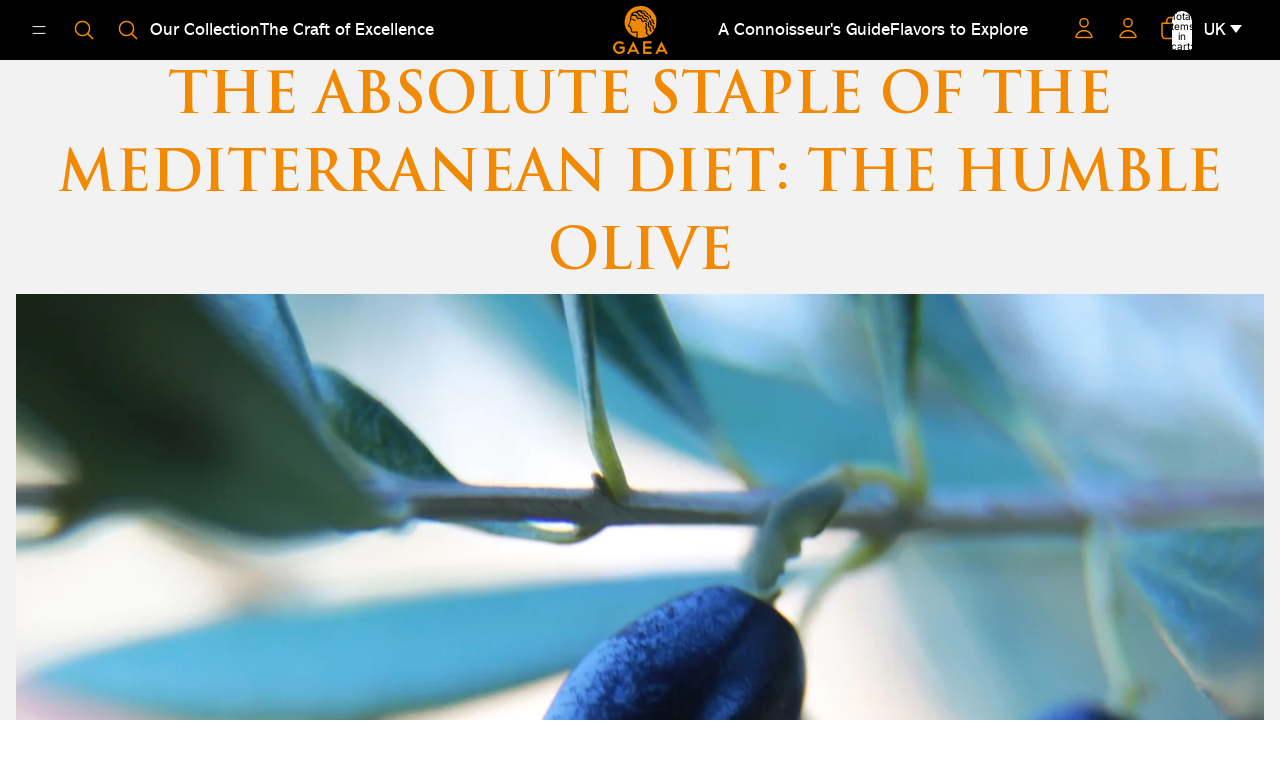

--- FILE ---
content_type: text/css
request_url: https://gaeagreece.uk/cdn/shop/t/21/assets/tz-custom-css.css?v=75496663414747719821753963634
body_size: 6115
content:
:root{--theme-color: #f18903;--black-color: #000000;--white-color: #ffffff;--page-bg-color: #f2f2f2;--sidebar-width: 45rem !important}@font-face{font-family:AbadiMT;src:url(/cdn/shop/files/AbadiMT.eot);src:url(/cdn/shop/files/AbadiMT.eot?#iefix) format("embedded-opentype"),url(/cdn/shop/files/AbadiMT.woff2) format("woff2"),url(/cdn/shop/files/AbadiMT.woff) format("woff"),url(/cdn/shop/files/AbadiMT.ttf) format("truetype");font-weight:400;font-style:normal;font-display:swap}@font-face{font-family:TrajanProRegular;src:url(/cdn/shop/files/TrajanPro-Regular.eot);src:url(/cdn/shop/files/TrajanPro-Regular.eot?#iefix) format("embedded-opentype"),url(/cdn/shop/files/TrajanPro-Regular.woff2) format("woff2"),url(/cdn/shop/files/TrajanPro-Regular.woff) format("woff"),url(/cdn/shop/files/TrajanPro-Regular.ttf) format("truetype");font-weight:400;font-style:normal;font-display:swap}@font-face{font-family:TrajanProBold;src:url(/cdn/shop/files/TrajanPro-Bold.eot);src:url(/cdn/shop/files/TrajanPro-Bold.eot?#iefix) format("embedded-opentype"),url(/cdn/shop/files/TrajanPro-Bold.woff2) format("woff2"),url(/cdn/shop/files/TrajanPro-Bold.woff) format("woff"),url(/cdn/shop/files/TrajanPro-Bold.ttf) format("truetype");font-weight:700;font-style:normal;font-display:swap}body{font-family:TrajanPro-Regular,sans-serif;background-color:#f2f2f2}.menu-drawer__list-item .menu-drawer__menu-item-text{font-family:AbadiMT}body,.paragraph:not(.button),.paragraph>*{font-family:AbadiMT}h1,h2,h3,h4,h5,h6{font-family:TrajanProBold!important;text-transform:uppercase}.container{max-width:1480px;margin:0 auto;padding:0 20px}.d-flex{display:flex}.d-contents{display:contents}.d-grid{display:grid}.flex-column{flex-direction:column}.flex-row{flex-direction:row}.justify-content-center{justify-content:center}.justify-content-end{justify-content:end}.align-items-center{align-items:center}.align-items-end{align-items:end}.text-uppercase{text-transform:uppercase}.text-center{text-align:center}.text-white{color:#fff!important}.grid-col-3{grid-template-columns:repeat(3,1fr)}.grid-col-4{grid-template-columns:repeat(4,1fr)}.border-btn{border:1px solid #f18903;padding:12px 30px 10px;color:#000;display:inline-block;font-family:AbadiMT;text-transform:uppercase;border-radius:100px;-webkit-border-radius:100px;-moz-border-radius:100px;-ms-border-radius:100px;-o-border-radius:100px}.fill-btn{padding:12px 30px 10px;color:#fff;font-family:AbadiMT;text-transform:uppercase;background-color:#f18903;border:1px solid #f18903;border-radius:100px;-webkit-border-radius:100px;-moz-border-radius:100px;-ms-border-radius:100px;-o-border-radius:100px}.button.add-to-cart-button.button{border-radius:100px;-webkit-border-radius:100px;-moz-border-radius:100px;-ms-border-radius:100px;-o-border-radius:100px;line-height:1}.button.add-to-cart-button.button:hover{background:#000!important}.tz-light-btn:hover{background-color:#f18903;color:#fff}.tz-dark-btn:hover{background-color:transparent;color:#000}.tz-bottom-features{margin-top:100px;text-align:center}.tz-mb-30{margin-bottom:30px!important}.tz-mw-50{max-width:50%!important;margin-left:auto;margin-right:auto}.tz-feature-box-wrapper{background:#f1d2aa;display:inline-block;padding:12px;line-height:1;font-size:22px!important}.tz-link-active{color:var(--theme-color)!important}.hero-slider{width:100%;height:100vh}.hero-slider .slide-bg{width:100%;height:100%;background-repeat:no-repeat;background-position:center;background-size:cover;padding:100px 0;position:relative}.hero-slider .slide-bg:after{position:absolute;content:"";top:0;left:0;width:100%;height:100%;background:linear-gradient(180deg,#fff0 0% 50%,#000c)}.hero-slider .container,.hero-slider .slide-items{height:100%;z-index:1;position:relative}.hero-slider .slide-items .caption{gap:20px}.hero-slider .img-bar{width:700px}.hero-slider .img-bar img{max-height:70vh;object-fit:contain}.hero-slider .award-bar{gap:20px;flex-wrap:wrap}.hero-slider .award-bar img{max-width:100px}.slide-bg.slide-1{background-color:#000}.hero-slider .slide-bg.slide-2 .img-bar img{max-width:300px}.hero-slider .slide-bg.slide-2 .caption{padding-left:150px}.hero-slider h2{color:#f18903;margin-bottom:0!important;font-family:TrajanProBold;font-size:60px;text-shadow:0px 4px 3px rgba(0,0,0,.4),0px 8px 13px rgba(0,0,0,.1),0px 18px 23px rgba(0,0,0,.1)}.hero-slider p{color:#fff;font-size:20px;font-family:AbadiMT;text-shadow:0px 4px 3px rgba(0,0,0,.4),0px 8px 13px rgba(0,0,0,.1),0px 18px 23px rgba(0,0,0,.1)}.swiper-pagination-bullet{width:30px;height:2px;border-radius:0;-webkit-border-radius:0px;-moz-border-radius:0px;-ms-border-radius:0px;-o-border-radius:0px}.discover-section{padding:100px 0;background-color:#f2f2f2}.discover-box .caption{gap:20px}.discover-section h2{width:60%}.discover-section h2,.recipes-slider-section h2{color:#f18903;font-family:TrajanProBold;font-size:45px;margin-bottom:0!important}h2{font-size:45px!important}.discover-box .img-bar,.discover-box .caption{width:50%}.discover-box .img-bar img{width:90%}.gallery-img-section{background-color:#f2f2f2;padding:0 0 100px}.gallery-img-wapper{grid-template-columns:repeat(3,1fr);gap:10px}.gallery-img-box{width:100%;height:500px;background-repeat:no-repeat;background-position:center;background-size:cover;position:relative;padding:30px}.gallery-img-box .gallery-inner-img{height:400px;object-fit:contain}.gallery-img-wapper .gallery-img-box:nth-child(2){background-color:#000;gap:20px}.gallery-img-wapper .gallery-img-box:nth-child(1) .title{color:#f18903;font-family:TrajanProBold;font-size:45px;text-shadow:0px 4px 3px rgba(0,0,0,.4),0px 8px 13px rgba(0,0,0,.1),0px 18px 23px rgba(0,0,0,.1);margin-bottom:0}.gallery-img-wapper .gallery-img-box:nth-child(1) .sub-text{color:#fff;font-size:16px}.gallery-img-wapper .gallery-img-box:nth-child(3) .title{color:#f18903;font-family:TrajanProRegular;font-size:45px;text-shadow:0px 4px 3px rgba(0,0,0,.4),0px 8px 13px rgba(0,0,0,.1),0px 18px 23px rgba(0,0,0,.1);max-width:45%;margin:auto}.gallery-img-section .gallery-img-box .caption .title{text-shadow:0px 4px 3px rgba(0,0,0,.4),0px 8px 13px rgba(0,0,0,.1),0px 18px 23px rgba(0,0,0,.1);margin-left:auto;margin-right:auto;color:#f18903;font-family:TrajanProRegular}.gallery-img-wapper .gallery-img-box:nth-child(2) .title{color:#f18903;font-family:TrajanProRegular;font-size:30px;text-shadow:0px 4px 3px rgba(0,0,0,.4),0px 8px 13px rgba(0,0,0,.1),0px 18px 23px rgba(0,0,0,.1);margin-bottom:0}.gallery-img-wapper .gallery-img-box:nth-child(2) .img-bar img{max-height:35vh;object-fit:contain}.tz-img-bar-col .img-bar{width:60%}.tz-page-suffix-flavors-to-explore .layout-panel-flex{max-width:980px;margin-right:auto;margin-left:auto}.tz-page-suffix-flavors-to-explore .recipes-slider-section .slide-box .img-box{height:300px}.recipes-slider-section{gap:50px;background-color:#f2f2f2;padding:0 0 54px}.recipes-slider-section .slide-box{gap:25px}.recipes-slider-section .slide-box .img-box{height:400px;width:100%;padding:25px 40px;background-repeat:no-repeat;background-position:center;background-size:cover;position:relative;justify-content:center}.recipes-slider-section .slide-box .img-box:before,.recipes-slider-section .slide-box .bg-zoom-img:before{position:absolute;content:"";top:0;left:0;width:100%;height:100%;background:linear-gradient(180deg,#fff0 0% 50%,#000c)}.recipes-slider-section .slide-box .img-box h6{color:#fff;font-size:22px;font-family:TrajanProRegular;z-index:1;text-transform:uppercase}.recipes-slider .owl-nav button,.product-recipes-slider .owl-nav button,.tz-custom-owl .owl-nav button{position:absolute!important;top:35%!important;background-color:#ffffffb3!important;width:30px!important;height:30px!important;font-size:22px!important;line-height:0px!important;display:flex;align-items:center;justify-content:center;border-radius:50%!important;-webkit-border-radius:50%!important;-moz-border-radius:50%!important;-ms-border-radius:50%!important;-o-border-radius:50%!important}.recipes-slider .owl-nav button:hover,.product-recipes-slider .owl-nav button:hover,.tz-custom-owl .owl-nav button:hover{background-color:#f18903!important}.recipes-slider .owl-nav button.owl-prev,.product-recipes-slider .owl-nav button.owl-prev,.tz-custom-owl .owl-nav button.owl-prev{left:20px!important}.recipes-slider .owl-nav button.owl-next,.product-recipes-slider .owl-nav button.owl-next,.tz-custom-owl .owl-nav button.owl-next{right:20px!important}.tz-recipe-image-block{width:100%;height:300px;position:relative}.bg-zoom-img{position:absolute;top:50%;left:50%;width:100%;height:100%;background-size:cover;background-position:center;transform:translate(-50%,-50%);transition:transform .5s ease;z-index:0}.tz-overflow-hidden{overflow:hidden}.collection-slider{padding:100px 0 10px}.collection-slider .img-bar{height:500px}.collection-slider .img-bar img{height:100%;width:100%;object-fit:contain}.collection-slider .item{transition:.5s ease-in-out;-webkit-transition:.5s ease-in-out;-moz-transition:.5s ease-in-out;-ms-transition:.5s ease-in-out;-o-transition:.5s ease-in-out;transform:scale(.7);-webkit-transform:scale(.7);-moz-transform:scale(.7);-ms-transform:scale(.7);-o-transform:scale(.7)}.collection-slider .owl-item.center .item{z-index:2;transform:scale(1);-webkit-transform:scale(1);-moz-transform:scale(1);-ms-transform:scale(1);-o-transform:scale(1)}.collection-slider .owl-nav button{position:absolute!important;top:50%!important;background-color:#ffffffb3!important;width:30px!important;height:30px!important;font-size:22px!important;line-height:0px!important;display:flex;align-items:center;justify-content:center;border-radius:50%!important;-webkit-border-radius:50%!important;-moz-border-radius:50%!important;-ms-border-radius:50%!important;-o-border-radius:50%!important}.collection-slider .owl-nav button:hover{background-color:#f18903!important}.collection-slider .owl-nav button.owl-prev{left:-20px!important}.collection-slider .owl-nav button.owl-next{right:-20px!important}.collection-slider .owl-item{opacity:1;transition:opacity .3s ease}.collection-slider .owl-item.faded{opacity:25%}.collection-slider-section{background:#f2f2f2;padding-bottom:100px;padding-top:100px}.collection-slider-section .full-caption{width:100%;text-align:center;z-index:3;display:none;pointer-events:none;gap:15px}.collection-slider-section .full-caption h2{font-size:30px!important}.collection-slider-section .full-caption.active{display:flex;flex-direction:column;align-items:center;pointer-events:auto}.collection-slider-section .tz-custom-owl .tz-caption-bar{margin-top:50px}.tz-custom-owl.owl-carousel .item{transition:transform 1.5s cubic-bezier(.25,1,.5,1);transform:scale(.8);text-align:center;padding:40px 0;background:trasparent;border-radius:10px}.tz-custom-owl .img-bar img{height:400px;object-fit:contain}.tz-collection-header,.tz-collection-title{color:var(--theme-color);letter-spacing:3px;text-transform:uppercase}.collection-slider-section .tz-collection-title{min-height:150px}.tz-collection-title{max-width:100%}.tz-mb-0{margin-bottom:0!important}.tz-mw-580{max-width:580px;line-height:1.3}.tz-text-decoration-none{text-decoration:none!important}.product-feature-section{padding:100px 0;background:#f2f2f2}.product-feature-section .product-feature-box{width:30%;gap:40px;padding-inline-start:0!important}.tz-w-30{width:30%}.tz-w-25{width:25%}.tz-w-33{width:33.33%}.product-feature-section .product-feature-box .title,.tz-bottom-features .title{text-transform:uppercase;font-size:26px;font-family:TrajanProRegular;color:#000;margin-bottom:0}.product-feature-section .product-feature-box .ans{font-size:18px;font-family:AbadiMT;color:#000}.product-feature-section .product-feature-box li{padding-bottom:20px;border-bottom:3px solid #f18903}.product-feature-content .product-img-bar{width:40%;margin:0 auto;text-align:center;text-align:-webkit-center;position:relative}.product-feature-content .product-img-bar img{height:250px;width:250px;object-fit:contain;z-index:1;position:relative}.tz-product-gaea-olives-marinated-with-lemon-oregano-150gr .product-feature-content .product-img-bar img,.tz-product-gaea-kalamata-olives-share-pack-150gr .product-feature-content .product-img-bar img,.tz-product-gaea-kalamata-olives-spread .product-feature-content .product-img-bar img,.tz-product-gaea-feta-cheese-and-sun-dried-tomato-spread .product-feature-content .product-img-bar img,.tz-product-gaea-sweet-pepper-and-goat-cheese-spread .product-feature-content .product-img-bar img{height:180px;width:180px}.product-feature-content .product-img-bar .back-img{position:absolute;content:"";z-index:0;left:90px;top:55%;transform:translateY(-50%);-webkit-transform:translateY(-50%);-moz-transform:translateY(-50%);-ms-transform:translateY(-50%);-o-transform:translateY(-50%)}.product-feature-content .product-img-bar .back-img img{width:200px;height:200px;object-fit:cover;border-radius:50%;-webkit-border-radius:50%;-moz-border-radius:50%;-ms-border-radius:50%;-o-border-radius:50%}.media-gallery--carousel slideshow-arrows .slideshow-control,.card-gallery slideshow-arrows .slideshow-control{background:var(--theme-color);border-radius:50%;display:flex;align-items:center;padding:0;width:44px;justify-content:center}slideshow-arrows[shape=none]{mix-blend-mode:normal}.tz-index .header__row.color-scheme-5{background:#00000080!important}.search-modal__button svg circle,.account-button__icon svg circle{color:var(--theme-color)}.search-modal__button svg path,.account-button__icon svg path,.header-actions__cart-icon svg path{stroke:var(--theme-color)}.menu-list__link--active .menu-list__link-title{color:var(--theme-color)}.menu-list__link-title:hover{color:var(--theme-color)!important}.menu-list__link-title{font-size:18px;font-weight:500;font-family:AbadiMT;color:var(--white-color)}#header-group .overflow-menu::part(list){justify-content:end}#header-group .header__columns .header-actions__action svg{width:30px;height:30px}#header-group .header__column.header__column--right{justify-content:space-between}#header-group .header__columns,#header-group .overflow-menu::part(list),.tz-rightside-menu .tz-menu-gap{gap:50px!important}.tz-custom-menu-list,.tz-custom-menu-list ul{list-style:none;padding:0;margin:0}.tz-custom-menu-list .submenu,.tz-custom-menu-list .sub-submenu{display:none;position:absolute;background-color:#fff;z-index:1000;width:max-content;padding:10px}.tz-custom-menu-list .submenu li,.tz-custom-menu-list .sub-submenu li{padding:5px 10px}.tz-custom-menu-list li{position:relative}.tz-custom-menu-list li:hover>.submenu,.submenu li:hover>.sub-submenu{display:block}.tz-custom-menu-list{display:flex;gap:50px}.tz-custom-menu-list a{display:block;padding:0;text-decoration:none}.tz-custom-menu-list .submenu-item a{color:var(--black-color)}.tz-custom-menu-list a:hover{color:var(--theme-color)}footer .footer-utilities{padding-top:0!important;flex-direction:column-reverse}footer .footer-utilities__group{justify-content:center}footer .social-icons__icon{color:var(--white-color)}footer .footer-utilities__text,footer .footer-utilities__text a{color:var(--white-color);font-size:16px}footer .footer-utilities__text a:nth-child(2){display:none!important}footer .menu__details ul{display:flex;align-items:center;gap:25px;justify-content:center}footer .menu__details ul li{margin-top:0!important}footer .menu__item.paragraph a,footer .menu__item.paragraph{color:var(--white-color);font-size:18px;text-transform:uppercase}footer .menu__item.paragraph a:hover{color:var(--theme-color)}footer .section-content-wrapper,footer .footer-utilities{gap:30px!important}footer .social-icons__icon-wrapper:has(.social-icons__icon path),footer .social-icons__icon{width:40px;height:40px}footer .social-icons__icon-wrapper a:hover .social-icons__icon path{fill:var(--theme-color)}footer .image-block__image{width:20%;margin:auto}.email-signup-block .email-signup__input{background:transparent;border:1px solid var(--theme-color)}.email-signup-block .email-signup__input:focus-visible{outline:0!important;outline-offset:0!important}.email-signup-block .email-signup__button{position:relative;top:0;right:0;bottom:0;left:0;height:auto;border:1px solid var(--theme-color);border-left:0!important;border-radius:0}.email-signup-block .email-signup__button:hover{background:transparent;color:#000}*:focus-visible{outline:0;box-shadow:unset}.collection-card__content .text-block p,.tz-collection .text-block p,.section-resource-list .text-block p{text-transform:uppercase;font-family:TrajanProBold!important}.collection-card__image .image-block__image{object-fit:contain!important}.product-form-buttons add-to-cart-component .svg-wrapper.add-to-cart-icon{display:none}.add-to-cart-text__content{text-transform:uppercase;font-family:AbadiMT!important}.tz-collection rte-formatter,.section-collection-list rte-formatter p{--max-width: 70% !important;max-width:70%!important}[ref=priceContainer]{font-family:AbadiMT!important}.tz-collection .product-form-buttons{justify-content:center}. .tz-collection .product-form-buttons{}.resource-card__media img{object-fit:contain}.product-information .product-information__media{padding-top:25px}.product-information .product-media-container.media-fit img{object-position:top center}.tz-ans-height{min-height:65px}.main-collection-grid .product-media-container.media-fit img,.resource-list--grid .product-media-container.media-fit img,.tz-blog-product-grid-item .product-media-container.media-fit img{object-fit:contain}.product-information__grid .slideshow-controls__thumbnails .slideshow-control:is([aria-selected=true]){outline-color:var(--theme-color)!important}.resource-list .resource-list__item .group-block-content .text-block p{min-height:87px}.tz-template-suffix-process-template .page-width-content .shopify-block.rte{max-width:980px;margin-right:auto;margin-left:auto}.product-details-section{padding:100px 0;background:#f2f2f2}.product-details-wapper{grid-template-columns:repeat(3,1fr);gap:50px}.product-details-wapper .table{border-collapse:separate;border-spacing:0px 4px}.product-details-wapper .table thead{background-color:#f18903}.product-details-wapper .table tr td{background-color:#e6e6e6}.product-details-wapper .table tr td,.product-details-wapper .table tr th{padding:10px;font-size:18px;font-family:AbadiMT;text-align:left}.product-details-wapper .caption{gap:15px;text-align:justify}.product-details-wapper .caption ul{padding-inline-start:30px}.product-details-wapper .caption p span{color:#f18903}.product-details-wapper .img-bar img{width:100%}.g-20{gap:20px}.tz-mw-100{max-width:100%}.tz-awards-image{width:400px;height:80px;object-fit:contain}.tz-claim-image{width:90px;height:90px;object-fit:contain}.product-details-wapper .table{width:100%}.product-details-section .img-bar{display:flex;align-items:center;justify-content:center}.et_pb_main_blurb_image img{max-width:15%!important}.product-information__media{padding-left:12rem;padding-right:2rem}.product-information__media media-gallery{max-width:75%;margin-left:auto;margin-right:auto}.product-bg-image.img-bar img{aspect-ratio:1 / 1;object-fit:contain}.photo-img-wapper{gap:0px}.photo-img-wapper .img-box img{width:100%;height:100%;object-fit:cover;aspect-ratio:3/2}.tz-page-suffix-three-image-layout .page-width-content,.tz-page-suffix-process-template .page-width-content,.tz-template-suffix-craft-of-excellence .page-width-content,.tz-template-suffix-gaea-giveaway .page-width-content{--page-width: 80%}.tz-page-suffix-three-image-layout .shopify-block.rte,.shopify-policy__container{max-width:980px!important;margin-left:auto;margin-right:auto}.tz-page-suffix-three-image-layout .text-block h1,.product-details .text-block h1,.tz-page-suffix-process-template .text-block h1,.tz-template-suffix-craft-of-excellence .text-block h1,.tz-template-suffix-awards-certifications .text-block h1,.tz-template-suffix-gaea-giveaway .text-block h1{text-transform:uppercase}.shopify-policy__container h1{font-size:56px;color:var(--theme-color)}.shopify-policy__body .rte p,.shopify-policy__body .rte ul,.shopify-policy__body .rte ol{text-align:justify!important;color:#000!important}.shopify-policy__body .rte{color:#000!important}.shopify-policy__body h2{font-size:30px!important}.tz-recipe-grid-wrapper .tz-mb-30{margin-bottom:30px!important}.tz-template-suffix-flavors-to-explore .tz-page-bg-color{background:var(--page-bg-color)}.contact-form__input{padding:12px 15px!important;border:1px solid #f2ddc2!important;border-radius:0!important;background-color:#f2ddc2!important;color:#000}.contact-form__input:hover{background-color:#f1890380!important}.contact-form__form .button.submit-button{margin:auto;padding:12px 30px;border:none;border-radius:40px;font-size:18px;cursor:pointer;text-align:center;transition:background-color .3s}.contact-form__form .button.submit-button:hover{background:#000}.blog-post-content{max-width:100%}.tz-blog-details-wrapper{padding:100px 0;background:#f2f2f2}.tz-blog-products-wrapper{padding-bottom:100px;background:#f2f2f2}.g-30{gap:30px}.g-40{gap:40px}.tz-mt-40{margin-top:40px}.flex-wrap-wrap{flex-wrap:wrap}.tz-blog-product-grid-item{flex:0 1 calc(25% - 30px);box-sizing:border-box}.tz-article-suffix-recipe-blog-template .text-block h1,.tz-blog-page .text-block h1{text-transform:uppercase}.tz-article-suffix-recipe-blog-template .blog-post-content{max-width:90rem}.tz-article-suffix-recipe-blog-template .tz-blog-title{font-size:32px;color:var(--theme-color);text-transform:uppercase}.tz-article-suffix-recipe-blog-template .tz-article-text-wrapper ul{list-style:none;padding-left:0}.tz-article-suffix-recipe-blog-template .tz-article-text-wrapper a{text-decoration:underline!important}.tz-article-img{height:400px;object-fit:cover}.tz-article-suffix-recipe-blog-template .tz-article-text-wrapper ul li:before{content:"-";margin-right:.5em}.tz-text-center{text-align:center!important;text-align:-webkit-center!important}.tz-text-justify{text-align:justify!important}.tz-d-block{display:block!important}.cart-items__media-image{object-fit:contain!important}.tz-blog-products-wrapper .add-to-cart-button.button{background-color:var(--theme-color)}.tz-blog-products-wrapper .add-to-cart-button.button:hover{background-color:var(--black-color)}.tz-blog-products-wrapper .product-form-buttons{flex-direction:column;justify-content:center}.tz-blog-products-wrapper .quantity-selector{flex:auto;width:40%;margin-left:auto;margin-right:auto}.tz-blog-products-wrapper .variant-option.variant-option--dropdowns{text-align:center}.tz-blog-products-wrapper .text-block p,.tz-blog-page .text-block p{text-transform:uppercase;font-family:TrajanProBold!important}.slideshow-controls__thumbnails .slideshow-control img{object-fit:contain}.product-details .product-form-buttons .quantity-selector{border-radius:0!important}.tz-blog-page .blog-post-card__content .blog-post-card__content-text a{padding:12px 30px 10px;color:#fff;font-family:AbadiMT;text-transform:uppercase;background-color:#f18903;border:1px solid #f18903;border-radius:100px;-webkit-border-radius:100px;-moz-border-radius:100px;-ms-border-radius:100px;-o-border-radius:100px;width:max-content;border:0!important;margin-top:15px!important}.tz-blog-page .blog-post-card__content .blog-post-card__content-text a:hover{background:#000}.tz-blog-page .blog-post-card__content .text-block{font-family:TrajanProRegular;text-transform:uppercase;line-height:1.5}.tz-template-suffix-awards-certifications .page-width-content{--page-width: 80%}.klaviyo-form-XKKLag.klaviyo-form.form-version-cid-1 .go3176171171{position:absolute;left:5%;top:-270%;width:auto}.tz-template-suffix-gaea-giveaway .klaviyo-form-XKKLag.klaviyo-form.form-version-cid-1 .go3176171171 a{text-decoration:none!important}.kl-private-reset-css-inner-Zxasda,.kl-private-reset-css-Xuajs1 input :not([type=image]) ::placeholder,.kl-private-reset-css-Xuajs1 :before,.kl-private-reset-css-Xuajs1 :after,.kl-private-reset-css-Xuajs1 input:not([type]),.kl-private-reset-css-Xuajs1 input[type=text],.kl-private-reset-css-Xuajs1 input[type=email],.kl-private-reset-css-Xuajs1 input[type=number],.kl-private-reset-css-Xuajs1 input[type=date],.kl-private-reset-css-Xuajs1 input[type=tel],.kl-private-reset-css-Xuajs1,.klaviyo-form-XKKLag.klaviyo-form.form-version-cid-1 .go3176171171,.klaviyo-form-XKKLag.klaviyo-form.form-version-cid-1 .go3176171171 p,.klaviyo-form-XKKLag.klaviyo-form.form-version-cid-1 .go3176171171 span,.klaviyo-form-XKKLag.klaviyo-form.form-version-cid-1 .go3176171171 a{font-family:AbadiMT!important}.klaviyo-form-XKKLag label.needsclick.kl-private-reset-css-Xuajs1{font-family:AbadiMT!important}.select-country{position:relative;display:inline-block;color:#fff;padding:10px}.select-country__current{font-size:18px;width:50px;cursor:pointer}.select-country__dropdown{display:none;position:absolute;border:1px solid #f18903;background:#00000080;box-shadow:0 8px 16px #0003;top:45px;right:0;list-style:outside none none;width:max-content;z-index:6;text-align:left;margin-top:0}.select-country__dropdown li a{display:flex;gap:10px;align-items:center;line-height:25px;padding:8px 21px;justify-content:space-between}.select-country__dropdown li a:hover{background:#fff}.select-country__dropdown a{color:#f18903;text-decoration:none;transition:color .1s ease-in,background-color .1s ease-in}.select-country__dropdown span{display:block;float:left;height:20px;width:30px;background-repeat:no-repeat;background-size:cover}.select-country__current span{border-left:6px solid transparent;border-right:6px solid transparent;border-top:8px solid #fff;font-size:2px;height:0;margin-left:5px;width:0}.select-country.is-open .select-country__dropdown{display:block;padding-inline-start:0}#shopify-pc__banner__body-title,#shopify-pc__prefs__header-title{font-size:20px!important;text-align:center!important}.shopify-pc__banner__dialog{padding:10px 20px!important;width:55%!important;max-width:550px!important}.shopify-pc__banner__dialog button{margin-top:0!important}.shopify-pc__banner__body p,.shopify-pc__banner__dialog button{font-size:16px!important;text-align:center!important}.column-options-wrapper{display:none!important}.tz-collection-handle-spreads-sauces .product-grid{--product-grid-columns-desktop:repeat(3,1fr) !important;display:flex;justify-content:center;gap:32px}.tz-collection-handle-vinegars-and-dressings .product-grid{--product-grid-columns-desktop:repeat(2,1fr) !important;display:flex;justify-content:center;gap:32px}.tz-collection-handle-vinegars-and-dressings .product-grid li,.tz-collection-handle-spreads-sauces .product-grid li{flex:0 0 30%}.tz-collection-handle-vinegars-and-dressings .group-block-content,.tz-collection-handle-spreads-sauces .group-block-content{margin:auto}.tz-collection-handle-vinegars-and-dressings .quantity-selector,.tz-collection-handle-spreads-sauces .quantity-selector,.tz-collection-CollectionDrop .quantity-selector{flex:auto;height:52px;width:126px;margin-left:auto;margin-right:auto}.tz-page-suffix-three-image-layout .shopify-block.rte{text-align:justify}.tz-page-suffix-three-image-layout .shopify-block.rte h1,.tz-page-suffix-three-image-layout .shopify-block.rte h2,.tz-page-suffix-three-image-layout .shopify-block.rte h3,.tz-page-suffix-three-image-layout .shopify-block.rte h4,.tz-page-suffix-three-image-layout .shopify-block.rte h5,.tz-page-suffix-three-image-layout .shopify-block.rte h6{text-align:initial}.tz-collection-handle-vinegars-and-dressings .card-gallery img,.tz-collection-handle-spreads-sauces .card-gallery img{height:350px!important;object-fit:contain!important}.tz-collection-handle-vinegars-and-dressings .product-form-buttons,.tz-collection-handle-spreads-sauces .product-form-buttons,.tz-collection-CollectionDrop .product-form-buttons{flex-direction:column}.tz-footer-logo-wrapper .group-block-content{gap:30px;justify-content:center}.tz-footer-logo-wrapper .image-block{width:100px!important;height:100px!important}.tz-footer-logo-wrapper .image-block__image{width:100px!important;height:100px!important;object-fit:contain}.tz-circle-border{border:1px solid #fff;border-radius:100%}.resource-list__item .product-form-buttons{flex-direction:column;justify-content:center}.resource-list__item .quantity-selector{flex:auto;height:52px;width:126px;margin-left:auto;margin-right:auto}.product-details .custom-typography,.product-details-wapper .caption .product-details-wapper{text-align:justify}.tz-blog-wrapper .blog-posts-container{grid-template-columns:repeat(1,1fr)!important}.tz-blog-wrapper .blog-post-item{grid-column:auto!important;--blog-post-card-scale: 1 !important}.tz-blog-wrapper .blog-post-item .blog-post-card{flex-direction:row-reverse!important}.tz-blog-wrapper .blog-post-item .blog-post-card__image-container,.tz-blog-wrapper .blog-post-item .blog-post-card__content{width:100%!important}.tz-blog-wrapper .blog-post-item .blog-post-card__content{justify-content:center!important}.tz-blog-wrapper .blog-post-card__content{padding-left:36px!important;padding-right:36px!important}.tz-blog-wrapper .blog-post-card__content-text{text-align:-webkit-center!important}.product-media__drag-zoom-wrapper .product-media{--ratio: 1 !important}.product-media__drag-zoom-wrapper .product-media__image{object-fit:contain!important;margin-top:35px!important}.product-information .product-media-container.media-fit img,.dialog-thumbnails-list__thumbnail img{object-fit:contain}.tz-pd-top .product-media__image{padding-top:30%}#predictive-search-products .resource-card__content .resource-card__title.paragraph{font-size:16px;text-transform:uppercase}.tz-body-font.text-block p{font-family:inherit!important;text-transform:inherit!important}.tz-extra-small .product-media__image{padding-top:35%;aspect-ratio:1/1;object-fit:contain}.tz-small .product-media__image{padding-top:30%;aspect-ratio:1/1;object-fit:contain}.tz-medium .product-media__image{padding-top:25%;aspect-ratio:1/1;object-fit:contain}.tz-large .product-media__image{padding-top:20%;aspect-ratio:1/1;object-fit:contain}.tz-full .product-media__image{padding-top:0%}.tz-search-title{text-transform:uppercase}@media (max-width: 1200px){.container{max-width:95%;padding:0}}@media (max-width: 1100px){.tz-rightside-menu{display:none!important}#header-group .header__column.header__column--right{justify-content:end!important}.header__drawer.desktop\:hidden{display:flex!important}}@media (max-width: 992px){.gallery-img-wapper{grid-template-columns:repeat(1,1fr);gap:10px;height:100%}.gallery-img-wapper .gallery-img-box{height:300px}.gallery-img-wapper .gallery-img-box:nth-child(2) .img-bar img{max-height:200px}.product-details-wapper{gap:20px}.hero-slider .slide-bg.slide-2 .caption{padding-left:0;padding-top:30px}.hero-slider .slide-bg.slide-2 .slide-items{flex-direction:column;justify-content:center;align-items:start}}@media (max-width: 768px){.tz-rightside-menu{display:none}footer .menu__details ul{display:block}#header-group .header__columns,#header-group .overflow-menu::part(list),.tz-rightside-menu .tz-menu-gap{gap:0!important}footer .image-block__image{width:50%}footer .footer-utilities__text,footer .footer-utilities__text a{font-size:14px}footer .menu__item.paragraph a,footer .menu__item.paragraph{text-align:center}.discover-box{flex-direction:column;align-items:flex-start;gap:20px}.discover-box .img-bar,.discover-box .caption,.discover-box .img-bar img{width:100%}.product-feature-content{flex-direction:column;align-items:flex-start}.product-feature-section .product-feature-box{width:100%}.product-feature-content .product-img-bar{order:1;width:100%}.product-feature-content .product-img-bar .back-img{top:50%;left:50%;transform:translate(-50%,-50%);-webkit-transform:translate(-50%,-50%);-moz-transform:translate(-50%,-50%);-ms-transform:translate(-50%,-50%);-o-transform:translate(-50%,-50%);width:100%;text-align:left}.product-feature-section .product-feature-box{order:2;gap:0}.product-feature-section .product-feature-box li{padding:10px 0}.recipes-slider-section .slide-box .img-box{padding:15px}.recipes-slider-section .slide-box .img-box h6{font-size:16px}.product-details-wapper{gap:20px;flex-wrap:wrap}.product-details-wapper .caption p{font-size:18px}footer .menu__item.paragraph a,footer .menu__item.paragraph{font-size:16px}h2{font-size:30px!important}.email-signup-block .email-signup__button{width:100%;padding:10px!important}.email-signup-block .email-signup__input{padding-top:10px!important;padding-bottom:10px!important}.gallery-img-wapper .gallery-img-box:nth-child(3) .title{max-width:100%}.gallery-img-wapper .gallery-img-box:nth-child(2) .title{font-size:22px!important}.hero-slider{height:80vh}.discover-section,.gallery-img-section{padding:50px 0}.tz-collection rte-formatter,.section-collection-list rte-formatter p{--max-width: 100% !important;max-width:100%!important}.layout-panel-flex--column>.group-block--height-fit{padding:0!important}.product-grid{padding:0 16px!important}.product-feature-section,.product-details-section{padding:30px 20px}.product-feature-section .product-feature-box{padding-inline-start:0!important}.tz-bottom-features{margin-top:50px;flex-direction:column}.grid-col-3,.grid-col-4{grid-template-columns:repeat(1,1fr)}.gallery-img-section .gallery-img-box .caption .title,.tz-collection-title{max-width:100%!important}.collection-slider-section .full-caption h2{font-size:26px!important;width:80%;margin-left:auto;margin-right:auto}.tz-page-suffix-three-image-layout .text-block h1,.tz-page-suffix-process-template .text-block h1,.tz-template-suffix-craft-of-excellence .text-block h1,.tz-template-suffix-flavors-to-explore .text-block h1,.tz-template-suffix-awards-certifications .text-block h1,.tz-template-suffix-gaea-giveaway .text-block h1{font-size:30px;line-height:1}.product-information__media{padding-left:0rem}.collection-slider-section{padding-top:50px;padding-bottom:0}.gallery-img-box .gallery-inner-img{height:250px}.group-block h1,.custom-typography h3{font-size:26px}.tz-blog-page .text-block p{font-size:26px;margin-top:20px;margin-bottom:20px}.tz-blog-page .blog-post-card__content .text-block{font-size:20px;padding-top:15px;padding-bottom:15px}.tz-blog-page .spacing-style.text-block{padding-top:24px;padding-bottom:24px}.button.add-to-cart-button.button{width:90%;margin:auto;font-size:16px}.tz-page-suffix-three-image-layout .page-width-content,.tz-page-suffix-process-template .page-width-content,.tz-template-suffix-craft-of-excellence .page-width-content,.tz-template-suffix-awards-certifications .page-width-content,.tz-template-suffix-gaea-giveaway .page-width-content{--page-width: 100%}.tz-w-30,.tz-w-33,.tz-w-25{width:100%}.tz-recipe-grid-wrapper .tz-mb-30{margin-bottom:0!important}.tz-article-suffix-recipe-blog-template .text-block h1,.tz-article-suffix-article .text-block h1,.tz-blog-page .text-block h1{font-size:28px}.tz-blog-item-list{flex-wrap:wrap}.tz-blog-details-wrapper{padding:50px 0}.tz-article-suffix-recipe-blog-template .tz-blog-title{font-size:26px}.g-30{gap:12px}.tz-blog-products-wrapper .quantity-selector{width:auto}.tz-blog-products-wrapper{padding-bottom:50px}.menu-drawer__menu-item--mainlist{font-family:TrajanProBold!important;font-size:20px!important}.tz-blog-product-grid-item{flex:0 1 100%}.tz-blog-products-wrapper .text-block p{font-size:20px!important}.tz-blog-page .spacing-style.text-block{padding-top:0!important;padding-bottom:0!important}.tz-blog-page .tz-blog-product-grid-item .product-form-buttons{gap:15px!important}.hero-slider .slide-bg.slide-2 .img-bar img{max-width:150px}.klaviyo-form-XKKLag.klaviyo-form.form-version-cid-1 .go3176171171{left:10%!important;width:90%!important}.klaviyo-form-XKKLag .go1842763011.kl-private-reset-css-Xuajs1{margin-top:30px}.select-country__current{font-size:16px}.shopify-pc__banner__dialog{width:90%!important}.tz-footer-logo-wrapper .image-block__image,.tz-footer-logo-wrapper .image-block{width:70px!important;height:70px!important}.tz-footer-logo-wrapper .group-block-content{gap:20px}.tz-ans-height{min-height:60px}.product-feature-content .product-img-bar img{height:280px}.tz-collection-handle-vinegars-and-dressings .product-media-container img,.tz-collection-handle-spreads-sauces .product-media-container img,.tz-collection-handle-vinegars-and-dressings .card-gallery,.tz-collection-handle-spreads-sauces .card-gallery{height:auto}.product-information .product-information__media{padding-right:0!important}.resource-list__item .group-block .group-block-content .text-block p{font-size:14px}.resource-list__item .button.add-to-cart-button.button{margin:unset!important}.resource-list__item .quantity-selector{margin-right:40px}.tz-award-icons .tz-process-image{position:relative;top:0!important;height:150px;width:150px}.tz-award-icons .tz-process-image-wrapper{display:flex;gap:10px;justify-content:center;min-height:auto}.tz-award-icons .tz-process-image img{width:150px;height:150px}.tz-collection-handle-vinegars-and-dressings .product-grid,.tz-collection-handle-spreads-sauces .product-grid{flex-direction:column}.tz-collection-handle-vinegars-and-dressings .group-block-content,.tz-collection-handle-spreads-sauces .group-block-content{width:100%}.product-feature-content .product-img-bar .back-img{text-align:center;text-align:-webkit-center}.tz-blog-wrapper .blog-post-item .blog-post-card{flex-direction:column!important}.tz-blog-wrapper .blog-post-item{--blog-post-card-scale:.8 !important}.tz-blog-wrapper .blog-post-card__content{padding-left:0!important;padding-right:0!important}.shopify-policy__container h1{font-size:26px!important}.shopify-policy__container h2{font-size:24px!important}.shopify-policy__container h3{font-size:22px!important}.shopify-policy__container a{word-wrap:break-word}.recipes-slider-section .slide-box .img-box{height:250px}}@media (max-width: 576px){.product-feature-section .product-feature-box .title{font-size:22px}.product-feature-section .product-feature-box .ans{font-size:18px}.collection-slider .img-bar{height:400px}.collection-slider{padding:0}.hero-slider{height:90vh}.hero-slider h2{font-size:28px!important}.hero-slider p{font-size:16px}.hero-slider .slide-bg.slide-1 .img-bar{width:100%}.hero-slider .slide-bg.slide-1 .img-bar img{max-height:50vh}.hero-slider .slide-bg.slide-1 .award-bar{gap:5px}.hero-slider .slide-bg.slide-1 .award-bar img{max-width:50px}.collection-slider-section .full-caption h2{font-size:20px !importabt}.photo-img-wapper{height:150px;gap:0px}#header-group .header__columns .header-actions__action svg{width:25px;height:25px}dialog-component.account-drawer{width:30px}.select-country__current{width:30px}.select-country{padding:11px 10px}cart-drawer-component.cart-drawer{width:35px}.hero-slider{height:700px}}
/*# sourceMappingURL=/cdn/shop/t/21/assets/tz-custom-css.css.map?v=75496663414747719821753963634 */


--- FILE ---
content_type: text/javascript
request_url: https://gaeagreece.uk/cdn/shop/t/21/assets/tz-custom-js.js?v=87604961690481898791753784716
body_size: 159
content:
jQuery(function($2){function adjustHeaderOverlap(){var $header=$2(".tz-index .shopify-section-group-header-group.header-section"),$main=$2(".tz-index #MainContent");if($header.length&&$main.length){var headerHeight=$header.outerHeight();$main.css({"margin-top":-headerHeight+"px"})}}adjustHeaderOverlap(),$2(window).on("resize",adjustHeaderOverlap),$2(".tz-collection .group-block .group-block-content .text-block p").matchHeight(),$2(".tz-blog-products-wrapper .text-block p,.tz-blog-page .blog-post-card__content .text-block,.section-resource-list .text-block p").matchHeight(),$2(".product-feature-box .tz-feature-height").matchHeight();var attempts=0,maxAttempts=50,interval=setInterval(function(){var $elements=$2(".resource-list__item .group-block .group-block-content .text-block p");$elements.length>0&&($elements.matchHeight(),clearInterval(interval)),attempts++,attempts>=maxAttempts&&clearInterval(interval)},100);$2(".owl-carousel.tz-custom-owl").owlCarousel({center:!0,items:3,loop:!0,margin:10,nav:!0,dots:!1,smartSpeed:600,responsive:{0:{items:1},1024:{items:3}}});function addTargetToKlaviyoLinks(){var $links=jQuery(".go3176171171 a");$links.length>0?$links.attr("target","_blank"):setTimeout(addTargetToKlaviyoLinks,300)}addTargetToKlaviyoLinks(),$2(".select-country__current").click(function(){$2(".select-country-custom").toggleClass("is-open")}),$2(".select-country-custom").hover(function(){$2(this).addClass("is-open")},function(){$2(this).removeClass("is-open")})});const swiper_hero=document.querySelector(".hero-slider");swiper_hero&&(Object.assign(swiper_hero,{injectStyles:[`
    		.swiper-pagination-bullet {
    		width: 35px;
    		height: 3px;
    		text-align: center;
    		line-height: 20px;
    		font-size: 12px;
    		border-radius: 0;
    		color: transparent;
    		opacity: 1;
    		background: grey;
    		}
    
    		.swiper-pagination-bullet-active {
    		color: transparent;
    		background: #F18903;
    		}
    		`],pagination:{clickable:!0,renderBullet:function(index,className){return'<span class="'+className+'">'+(index+1)+"</span>"}}}),swiper_hero.initialize()),$(".recipes-slider").owlCarousel({stagePadding:100,loop:!0,margin:10,nav:!0,autoplay:!0,dots:!1,responsive:{0:{items:1,stagePadding:30,nav:!1},600:{items:1,stagePadding:50},1e3:{items:3}}}),$(".product-recipes-slider").owlCarousel({stagePadding:100,loop:!1,margin:10,nav:!0,dots:!1,autoplay:!0,responsive:{0:{items:1,stagePadding:30,nav:!1},600:{items:1,stagePadding:50},1e3:{items:3}}});
//# sourceMappingURL=/cdn/shop/t/21/assets/tz-custom-js.js.map?v=87604961690481898791753784716
